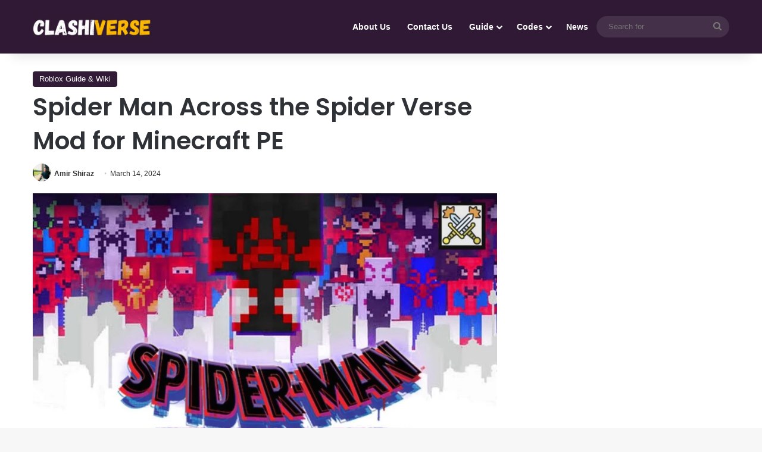

--- FILE ---
content_type: text/html; charset=utf-8
request_url: https://www.google.com/recaptcha/api2/aframe
body_size: 267
content:
<!DOCTYPE HTML><html><head><meta http-equiv="content-type" content="text/html; charset=UTF-8"></head><body><script nonce="NrvZIknKHIn9axxuS4v78w">/** Anti-fraud and anti-abuse applications only. See google.com/recaptcha */ try{var clients={'sodar':'https://pagead2.googlesyndication.com/pagead/sodar?'};window.addEventListener("message",function(a){try{if(a.source===window.parent){var b=JSON.parse(a.data);var c=clients[b['id']];if(c){var d=document.createElement('img');d.src=c+b['params']+'&rc='+(localStorage.getItem("rc::a")?sessionStorage.getItem("rc::b"):"");window.document.body.appendChild(d);sessionStorage.setItem("rc::e",parseInt(sessionStorage.getItem("rc::e")||0)+1);localStorage.setItem("rc::h",'1768593895764');}}}catch(b){}});window.parent.postMessage("_grecaptcha_ready", "*");}catch(b){}</script></body></html>